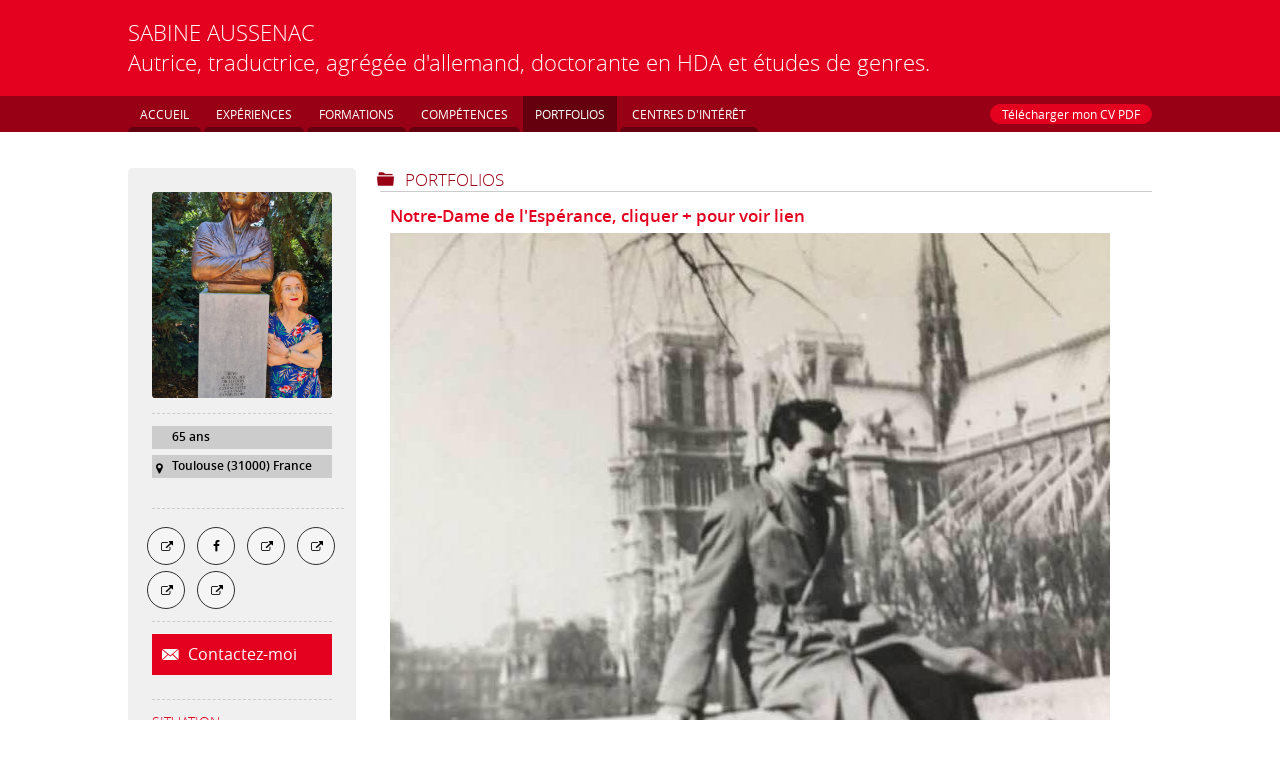

--- FILE ---
content_type: text/css
request_url: https://www.sabineaussenac.com/var/cache/css/cv/designs/classic/web/profile-left-top_col-60-40/E4001F.css?v=BC7wQEDM
body_size: 5269
content:
@charset "UTF-8";
/*----------------------------------------------------------------------
------------------------------------------------------------------------
------------------------ Open Sans ----------------------------------------
------------------------------------------------------------------------
----------------------------------------------------------------------*/
@font-face {
  font-family: "Open Sans";
  font-weight: 400;
  font-style: normal;
  src: url("/bundles/dyb/libs/fonts/opensans/opensans-regular-webfont.ttf") format("truetype");
}
@font-face {
  font-family: "Open Sans";
  font-weight: 700;
  font-style: normal;
  src: url("/bundles/dyb/libs/fonts/opensans/opensans-bold-webfont.ttf") format("truetype");
}
@font-face {
  font-family: "Open Sans";
  font-weight: 300;
  font-style: normal;
  src: url("/bundles/dyb/libs/fonts/opensans/opensans-light-webfont.ttf") format("truetype");
}
@font-face {
  font-family: "Open Sans";
  font-weight: 600;
  font-style: normal;
  src: url("/bundles/dyb/libs/fonts/opensans/opensans-semibold-webfont.ttf") format("truetype");
}
@font-face {
  font-family: "Open Sans";
  font-weight: normal;
  font-style: italic;
  src: url("/bundles/dyb/libs/fonts/opensans/opensans-italic-webfont.ttf") format("truetype");
}
@font-face {
  font-family: "Open Sans";
  font-weight: 600;
  font-style: italic;
  src: url("/bundles/dyb/libs/fonts/opensans/opensans-semibolditalic-webfont.ttf") format("truetype");
}
@font-face {
  font-family: "Open Sans";
  font-weight: 700;
  font-style: italic;
  src: url("/bundles/dyb/libs/fonts/opensans/opensans-bolditalic-webfont.ttf") format("truetype");
}
@font-face {
  font-family: "cv-icon-set-1";
  src: url("/bundles/dyb/libs/icons/cv-icon-set-1/cv-icon-set-1.eot?74573641");
  src: url("/bundles/dyb/libs/icons/cv-icon-set-1/cv-icon-set-1.eot?74573641#iefix") format("embedded-opentype"), url("/bundles/dyb/libs/icons/cv-icon-set-1/cv-icon-set-1.woff2?74573641") format("woff2"), url("/bundles/dyb/libs/icons/cv-icon-set-1/cv-icon-set-1.woff?74573641") format("woff"), url("/bundles/dyb/libs/icons/cv-icon-set-1/cv-icon-set-1.ttf?74573641") format("truetype"), url("/bundles/dyb/libs/icons/cv-icon-set-1/cv-icon-set-1.svg?74573641#cv-icon-set-1") format("svg");
  font-weight: normal;
  font-style: normal;
}
/* Chrome hack: SVG is rendered more smooth in Windozze. 100% magic, uncomment if you need it. */
/* Note, that will break hinting! In other OS-es font will be not as sharp as it could be */
/*
@media screen and (-webkit-min-device-pixel-ratio:0) {
  @font-face {
    font-family: 'cv-icon-set-1';
    src: url('../font/cv-icon-set-1.svg?74573641#cv-icon-set-1') format('svg');
  }
}
*/
.icon-experiences:before, .widget__title_experiences:before {
  font-family: "cv-icon-set-1";
  font-style: normal;
  font-weight: normal;
  speak: none;
  display: inline-block;
  text-decoration: inherit;
  width: 1em;
  margin-right: 0.2em;
  text-align: center;
  /* opacity: .8; */
  /* For safety - reset parent styles, that can break glyph codes*/
  font-variant: normal;
  text-transform: none;
  /* Animation center compensation - margins should be symmetric */
  /* remove if not needed */
  /* you can be more comfortable with increased icons size */
  /* font-size: 120%; */
  /* Font smoothing. That was taken from TWBS */
  -webkit-font-smoothing: antialiased;
  -moz-osx-font-smoothing: grayscale;
  /* Uncomment for 3D effect */
  /* text-shadow: 1px 1px 1px rgba(127, 127, 127, 0.3); */
}
.icon-interests:before, .widget__title_interests:before {
  font-family: "cv-icon-set-1";
  font-style: normal;
  font-weight: normal;
  speak: none;
  display: inline-block;
  text-decoration: inherit;
  width: 1em;
  margin-right: 0.2em;
  text-align: center;
  /* opacity: .8; */
  /* For safety - reset parent styles, that can break glyph codes*/
  font-variant: normal;
  text-transform: none;
  /* Animation center compensation - margins should be symmetric */
  /* remove if not needed */
  /* you can be more comfortable with increased icons size */
  /* font-size: 120%; */
  /* Font smoothing. That was taken from TWBS */
  -webkit-font-smoothing: antialiased;
  -moz-osx-font-smoothing: grayscale;
  /* Uncomment for 3D effect */
  /* text-shadow: 1px 1px 1px rgba(127, 127, 127, 0.3); */
}
.icon-skills:before, .widget__title_skills:before {
  font-family: "cv-icon-set-1";
  font-style: normal;
  font-weight: normal;
  speak: none;
  display: inline-block;
  text-decoration: inherit;
  width: 1em;
  margin-right: 0.2em;
  text-align: center;
  /* opacity: .8; */
  /* For safety - reset parent styles, that can break glyph codes*/
  font-variant: normal;
  text-transform: none;
  /* Animation center compensation - margins should be symmetric */
  /* remove if not needed */
  /* you can be more comfortable with increased icons size */
  /* font-size: 120%; */
  /* Font smoothing. That was taken from TWBS */
  -webkit-font-smoothing: antialiased;
  -moz-osx-font-smoothing: grayscale;
  /* Uncomment for 3D effect */
  /* text-shadow: 1px 1px 1px rgba(127, 127, 127, 0.3); */
}
.icon-portfolios:before, .widget__title_portfolios:before {
  font-family: "cv-icon-set-1";
  font-style: normal;
  font-weight: normal;
  speak: none;
  display: inline-block;
  text-decoration: inherit;
  width: 1em;
  margin-right: 0.2em;
  text-align: center;
  /* opacity: .8; */
  /* For safety - reset parent styles, that can break glyph codes*/
  font-variant: normal;
  text-transform: none;
  /* Animation center compensation - margins should be symmetric */
  /* remove if not needed */
  /* you can be more comfortable with increased icons size */
  /* font-size: 120%; */
  /* Font smoothing. That was taken from TWBS */
  -webkit-font-smoothing: antialiased;
  -moz-osx-font-smoothing: grayscale;
  /* Uncomment for 3D effect */
  /* text-shadow: 1px 1px 1px rgba(127, 127, 127, 0.3); */
}
.icon-educations:before, .widget__title_educations:before {
  font-family: "cv-icon-set-1";
  font-style: normal;
  font-weight: normal;
  speak: none;
  display: inline-block;
  text-decoration: inherit;
  width: 1em;
  margin-right: 0.2em;
  text-align: center;
  /* opacity: .8; */
  /* For safety - reset parent styles, that can break glyph codes*/
  font-variant: normal;
  text-transform: none;
  /* Animation center compensation - margins should be symmetric */
  /* remove if not needed */
  /* you can be more comfortable with increased icons size */
  /* font-size: 120%; */
  /* Font smoothing. That was taken from TWBS */
  -webkit-font-smoothing: antialiased;
  -moz-osx-font-smoothing: grayscale;
  /* Uncomment for 3D effect */
  /* text-shadow: 1px 1px 1px rgba(127, 127, 127, 0.3); */
}
.icon-presentation:before {
  font-family: "cv-icon-set-1";
  font-style: normal;
  font-weight: normal;
  speak: none;
  display: inline-block;
  text-decoration: inherit;
  width: 1em;
  margin-right: 0.2em;
  text-align: center;
  /* opacity: .8; */
  /* For safety - reset parent styles, that can break glyph codes*/
  font-variant: normal;
  text-transform: none;
  /* Animation center compensation - margins should be symmetric */
  /* remove if not needed */
  /* you can be more comfortable with increased icons size */
  /* font-size: 120%; */
  /* Font smoothing. That was taken from TWBS */
  -webkit-font-smoothing: antialiased;
  -moz-osx-font-smoothing: grayscale;
  /* Uncomment for 3D effect */
  /* text-shadow: 1px 1px 1px rgba(127, 127, 127, 0.3); */
}
.icon-events:before, .widget__title_events:before {
  font-family: "cv-icon-set-1";
  font-style: normal;
  font-weight: normal;
  speak: none;
  display: inline-block;
  text-decoration: inherit;
  width: 1em;
  margin-right: 0.2em;
  text-align: center;
  /* opacity: .8; */
  /* For safety - reset parent styles, that can break glyph codes*/
  font-variant: normal;
  text-transform: none;
  /* Animation center compensation - margins should be symmetric */
  /* remove if not needed */
  /* you can be more comfortable with increased icons size */
  /* font-size: 120%; */
  /* Font smoothing. That was taken from TWBS */
  -webkit-font-smoothing: antialiased;
  -moz-osx-font-smoothing: grayscale;
  /* Uncomment for 3D effect */
  /* text-shadow: 1px 1px 1px rgba(127, 127, 127, 0.3); */
}
.icon-certificates:before, .widget__title_certificates:before {
  font-family: "cv-icon-set-1";
  font-style: normal;
  font-weight: normal;
  speak: none;
  display: inline-block;
  text-decoration: inherit;
  width: 1em;
  margin-right: 0.2em;
  text-align: center;
  /* opacity: .8; */
  /* For safety - reset parent styles, that can break glyph codes*/
  font-variant: normal;
  text-transform: none;
  /* Animation center compensation - margins should be symmetric */
  /* remove if not needed */
  /* you can be more comfortable with increased icons size */
  /* font-size: 120%; */
  /* Font smoothing. That was taken from TWBS */
  -webkit-font-smoothing: antialiased;
  -moz-osx-font-smoothing: grayscale;
  /* Uncomment for 3D effect */
  /* text-shadow: 1px 1px 1px rgba(127, 127, 127, 0.3); */
}
.icon-synthesis:before {
  font-family: "cv-icon-set-1";
  font-style: normal;
  font-weight: normal;
  speak: none;
  display: inline-block;
  text-decoration: inherit;
  width: 1em;
  margin-right: 0.2em;
  text-align: center;
  /* opacity: .8; */
  /* For safety - reset parent styles, that can break glyph codes*/
  font-variant: normal;
  text-transform: none;
  /* Animation center compensation - margins should be symmetric */
  /* remove if not needed */
  /* you can be more comfortable with increased icons size */
  /* font-size: 120%; */
  /* Font smoothing. That was taken from TWBS */
  -webkit-font-smoothing: antialiased;
  -moz-osx-font-smoothing: grayscale;
  /* Uncomment for 3D effect */
  /* text-shadow: 1px 1px 1px rgba(127, 127, 127, 0.3); */
}
.icon-email:before, .contactsBox__openerLink:before {
  font-family: "cv-icon-set-1";
  font-style: normal;
  font-weight: normal;
  speak: none;
  display: inline-block;
  text-decoration: inherit;
  width: 1em;
  margin-right: 0.2em;
  text-align: center;
  /* opacity: .8; */
  /* For safety - reset parent styles, that can break glyph codes*/
  font-variant: normal;
  text-transform: none;
  /* Animation center compensation - margins should be symmetric */
  /* remove if not needed */
  /* you can be more comfortable with increased icons size */
  /* font-size: 120%; */
  /* Font smoothing. That was taken from TWBS */
  -webkit-font-smoothing: antialiased;
  -moz-osx-font-smoothing: grayscale;
  /* Uncomment for 3D effect */
  /* text-shadow: 1px 1px 1px rgba(127, 127, 127, 0.3); */
}
.icon-phone:before {
  font-family: "cv-icon-set-1";
  font-style: normal;
  font-weight: normal;
  speak: none;
  display: inline-block;
  text-decoration: inherit;
  width: 1em;
  margin-right: 0.2em;
  text-align: center;
  /* opacity: .8; */
  /* For safety - reset parent styles, that can break glyph codes*/
  font-variant: normal;
  text-transform: none;
  /* Animation center compensation - margins should be symmetric */
  /* remove if not needed */
  /* you can be more comfortable with increased icons size */
  /* font-size: 120%; */
  /* Font smoothing. That was taken from TWBS */
  -webkit-font-smoothing: antialiased;
  -moz-osx-font-smoothing: grayscale;
  /* Uncomment for 3D effect */
  /* text-shadow: 1px 1px 1px rgba(127, 127, 127, 0.3); */
}
.icon-mobile:before {
  font-family: "cv-icon-set-1";
  font-style: normal;
  font-weight: normal;
  speak: none;
  display: inline-block;
  text-decoration: inherit;
  width: 1em;
  margin-right: 0.2em;
  text-align: center;
  /* opacity: .8; */
  /* For safety - reset parent styles, that can break glyph codes*/
  font-variant: normal;
  text-transform: none;
  /* Animation center compensation - margins should be symmetric */
  /* remove if not needed */
  /* you can be more comfortable with increased icons size */
  /* font-size: 120%; */
  /* Font smoothing. That was taken from TWBS */
  -webkit-font-smoothing: antialiased;
  -moz-osx-font-smoothing: grayscale;
  /* Uncomment for 3D effect */
  /* text-shadow: 1px 1px 1px rgba(127, 127, 127, 0.3); */
}
.icon-skype:before {
  font-family: "cv-icon-set-1";
  font-style: normal;
  font-weight: normal;
  speak: none;
  display: inline-block;
  text-decoration: inherit;
  width: 1em;
  margin-right: 0.2em;
  text-align: center;
  /* opacity: .8; */
  /* For safety - reset parent styles, that can break glyph codes*/
  font-variant: normal;
  text-transform: none;
  /* Animation center compensation - margins should be symmetric */
  /* remove if not needed */
  /* you can be more comfortable with increased icons size */
  /* font-size: 120%; */
  /* Font smoothing. That was taken from TWBS */
  -webkit-font-smoothing: antialiased;
  -moz-osx-font-smoothing: grayscale;
  /* Uncomment for 3D effect */
  /* text-shadow: 1px 1px 1px rgba(127, 127, 127, 0.3); */
}
.icon-blog:before, .widgetLinks__item_blog .widgetLinks__item__icon:before, .widget__title_blog:before {
  font-family: "cv-icon-set-1";
  font-style: normal;
  font-weight: normal;
  speak: none;
  display: inline-block;
  text-decoration: inherit;
  width: 1em;
  margin-right: 0.2em;
  text-align: center;
  /* opacity: .8; */
  /* For safety - reset parent styles, that can break glyph codes*/
  font-variant: normal;
  text-transform: none;
  /* Animation center compensation - margins should be symmetric */
  /* remove if not needed */
  /* you can be more comfortable with increased icons size */
  /* font-size: 120%; */
  /* Font smoothing. That was taken from TWBS */
  -webkit-font-smoothing: antialiased;
  -moz-osx-font-smoothing: grayscale;
  /* Uncomment for 3D effect */
  /* text-shadow: 1px 1px 1px rgba(127, 127, 127, 0.3); */
}
.icon-flickr:before, .widgetLinks__item_flickr .widgetLinks__item__icon:before {
  font-family: "cv-icon-set-1";
  font-style: normal;
  font-weight: normal;
  speak: none;
  display: inline-block;
  text-decoration: inherit;
  width: 1em;
  margin-right: 0.2em;
  text-align: center;
  /* opacity: .8; */
  /* For safety - reset parent styles, that can break glyph codes*/
  font-variant: normal;
  text-transform: none;
  /* Animation center compensation - margins should be symmetric */
  /* remove if not needed */
  /* you can be more comfortable with increased icons size */
  /* font-size: 120%; */
  /* Font smoothing. That was taken from TWBS */
  -webkit-font-smoothing: antialiased;
  -moz-osx-font-smoothing: grayscale;
  /* Uncomment for 3D effect */
  /* text-shadow: 1px 1px 1px rgba(127, 127, 127, 0.3); */
}
.icon-delicious:before, .widgetLinks__item_delicious .widgetLinks__item__icon:before {
  font-family: "cv-icon-set-1";
  font-style: normal;
  font-weight: normal;
  speak: none;
  display: inline-block;
  text-decoration: inherit;
  width: 1em;
  margin-right: 0.2em;
  text-align: center;
  /* opacity: .8; */
  /* For safety - reset parent styles, that can break glyph codes*/
  font-variant: normal;
  text-transform: none;
  /* Animation center compensation - margins should be symmetric */
  /* remove if not needed */
  /* you can be more comfortable with increased icons size */
  /* font-size: 120%; */
  /* Font smoothing. That was taken from TWBS */
  -webkit-font-smoothing: antialiased;
  -moz-osx-font-smoothing: grayscale;
  /* Uncomment for 3D effect */
  /* text-shadow: 1px 1px 1px rgba(127, 127, 127, 0.3); */
}
.icon-netvibes:before, .widgetLinks__item_netvibes .widgetLinks__item__icon:before {
  font-family: "cv-icon-set-1";
  font-style: normal;
  font-weight: normal;
  speak: none;
  display: inline-block;
  text-decoration: inherit;
  width: 1em;
  margin-right: 0.2em;
  text-align: center;
  /* opacity: .8; */
  /* For safety - reset parent styles, that can break glyph codes*/
  font-variant: normal;
  text-transform: none;
  /* Animation center compensation - margins should be symmetric */
  /* remove if not needed */
  /* you can be more comfortable with increased icons size */
  /* font-size: 120%; */
  /* Font smoothing. That was taken from TWBS */
  -webkit-font-smoothing: antialiased;
  -moz-osx-font-smoothing: grayscale;
  /* Uncomment for 3D effect */
  /* text-shadow: 1px 1px 1px rgba(127, 127, 127, 0.3); */
}
.icon-plaxo:before, .widgetLinks__item_plaxo .widgetLinks__item__icon:before {
  font-family: "cv-icon-set-1";
  font-style: normal;
  font-weight: normal;
  speak: none;
  display: inline-block;
  text-decoration: inherit;
  width: 1em;
  margin-right: 0.2em;
  text-align: center;
  /* opacity: .8; */
  /* For safety - reset parent styles, that can break glyph codes*/
  font-variant: normal;
  text-transform: none;
  /* Animation center compensation - margins should be symmetric */
  /* remove if not needed */
  /* you can be more comfortable with increased icons size */
  /* font-size: 120%; */
  /* Font smoothing. That was taken from TWBS */
  -webkit-font-smoothing: antialiased;
  -moz-osx-font-smoothing: grayscale;
  /* Uncomment for 3D effect */
  /* text-shadow: 1px 1px 1px rgba(127, 127, 127, 0.3); */
}
.icon-link-ext:before, .widgetLinks__item_other .widgetLinks__item__icon:before {
  font-family: "cv-icon-set-1";
  font-style: normal;
  font-weight: normal;
  speak: none;
  display: inline-block;
  text-decoration: inherit;
  width: 1em;
  margin-right: 0.2em;
  text-align: center;
  /* opacity: .8; */
  /* For safety - reset parent styles, that can break glyph codes*/
  font-variant: normal;
  text-transform: none;
  /* Animation center compensation - margins should be symmetric */
  /* remove if not needed */
  /* you can be more comfortable with increased icons size */
  /* font-size: 120%; */
  /* Font smoothing. That was taken from TWBS */
  -webkit-font-smoothing: antialiased;
  -moz-osx-font-smoothing: grayscale;
  /* Uncomment for 3D effect */
  /* text-shadow: 1px 1px 1px rgba(127, 127, 127, 0.3); */
}
.icon-facebook:before, .widgetLinks__item_facebook .widgetLinks__item__icon:before, .shareItem_facebook:before {
  font-family: "cv-icon-set-1";
  font-style: normal;
  font-weight: normal;
  speak: none;
  display: inline-block;
  text-decoration: inherit;
  width: 1em;
  margin-right: 0.2em;
  text-align: center;
  /* opacity: .8; */
  /* For safety - reset parent styles, that can break glyph codes*/
  font-variant: normal;
  text-transform: none;
  /* Animation center compensation - margins should be symmetric */
  /* remove if not needed */
  /* you can be more comfortable with increased icons size */
  /* font-size: 120%; */
  /* Font smoothing. That was taken from TWBS */
  -webkit-font-smoothing: antialiased;
  -moz-osx-font-smoothing: grayscale;
  /* Uncomment for 3D effect */
  /* text-shadow: 1px 1px 1px rgba(127, 127, 127, 0.3); */
}
.icon-google_plus:before, .widgetLinks__item_google_plus .widgetLinks__item__icon:before {
  font-family: "cv-icon-set-1";
  font-style: normal;
  font-weight: normal;
  speak: none;
  display: inline-block;
  text-decoration: inherit;
  width: 1em;
  margin-right: 0.2em;
  text-align: center;
  /* opacity: .8; */
  /* For safety - reset parent styles, that can break glyph codes*/
  font-variant: normal;
  text-transform: none;
  /* Animation center compensation - margins should be symmetric */
  /* remove if not needed */
  /* you can be more comfortable with increased icons size */
  /* font-size: 120%; */
  /* Font smoothing. That was taken from TWBS */
  -webkit-font-smoothing: antialiased;
  -moz-osx-font-smoothing: grayscale;
  /* Uncomment for 3D effect */
  /* text-shadow: 1px 1px 1px rgba(127, 127, 127, 0.3); */
}
.icon-linkedin:before, .widgetLinks__item_linkedin .widgetLinks__item__icon:before, .shareItem_linkedin:before {
  font-family: "cv-icon-set-1";
  font-style: normal;
  font-weight: normal;
  speak: none;
  display: inline-block;
  text-decoration: inherit;
  width: 1em;
  margin-right: 0.2em;
  text-align: center;
  /* opacity: .8; */
  /* For safety - reset parent styles, that can break glyph codes*/
  font-variant: normal;
  text-transform: none;
  /* Animation center compensation - margins should be symmetric */
  /* remove if not needed */
  /* you can be more comfortable with increased icons size */
  /* font-size: 120%; */
  /* Font smoothing. That was taken from TWBS */
  -webkit-font-smoothing: antialiased;
  -moz-osx-font-smoothing: grayscale;
  /* Uncomment for 3D effect */
  /* text-shadow: 1px 1px 1px rgba(127, 127, 127, 0.3); */
}
.icon-github:before, .widgetLinks__item_github .widgetLinks__item__icon:before {
  font-family: "cv-icon-set-1";
  font-style: normal;
  font-weight: normal;
  speak: none;
  display: inline-block;
  text-decoration: inherit;
  width: 1em;
  margin-right: 0.2em;
  text-align: center;
  /* opacity: .8; */
  /* For safety - reset parent styles, that can break glyph codes*/
  font-variant: normal;
  text-transform: none;
  /* Animation center compensation - margins should be symmetric */
  /* remove if not needed */
  /* you can be more comfortable with increased icons size */
  /* font-size: 120%; */
  /* Font smoothing. That was taken from TWBS */
  -webkit-font-smoothing: antialiased;
  -moz-osx-font-smoothing: grayscale;
  /* Uncomment for 3D effect */
  /* text-shadow: 1px 1px 1px rgba(127, 127, 127, 0.3); */
}
.icon-xing:before, .widgetLinks__item_xing .widgetLinks__item__icon:before {
  font-family: "cv-icon-set-1";
  font-style: normal;
  font-weight: normal;
  speak: none;
  display: inline-block;
  text-decoration: inherit;
  width: 1em;
  margin-right: 0.2em;
  text-align: center;
  /* opacity: .8; */
  /* For safety - reset parent styles, that can break glyph codes*/
  font-variant: normal;
  text-transform: none;
  /* Animation center compensation - margins should be symmetric */
  /* remove if not needed */
  /* you can be more comfortable with increased icons size */
  /* font-size: 120%; */
  /* Font smoothing. That was taken from TWBS */
  -webkit-font-smoothing: antialiased;
  -moz-osx-font-smoothing: grayscale;
  /* Uncomment for 3D effect */
  /* text-shadow: 1px 1px 1px rgba(127, 127, 127, 0.3); */
}
.icon-instagram:before, .widgetLinks__item_instagram .widgetLinks__item__icon:before {
  font-family: "cv-icon-set-1";
  font-style: normal;
  font-weight: normal;
  speak: none;
  display: inline-block;
  text-decoration: inherit;
  width: 1em;
  margin-right: 0.2em;
  text-align: center;
  /* opacity: .8; */
  /* For safety - reset parent styles, that can break glyph codes*/
  font-variant: normal;
  text-transform: none;
  /* Animation center compensation - margins should be symmetric */
  /* remove if not needed */
  /* you can be more comfortable with increased icons size */
  /* font-size: 120%; */
  /* Font smoothing. That was taken from TWBS */
  -webkit-font-smoothing: antialiased;
  -moz-osx-font-smoothing: grayscale;
  /* Uncomment for 3D effect */
  /* text-shadow: 1px 1px 1px rgba(127, 127, 127, 0.3); */
}
.icon-tumblr:before, .widgetLinks__item_tumblr .widgetLinks__item__icon:before {
  font-family: "cv-icon-set-1";
  font-style: normal;
  font-weight: normal;
  speak: none;
  display: inline-block;
  text-decoration: inherit;
  width: 1em;
  margin-right: 0.2em;
  text-align: center;
  /* opacity: .8; */
  /* For safety - reset parent styles, that can break glyph codes*/
  font-variant: normal;
  text-transform: none;
  /* Animation center compensation - margins should be symmetric */
  /* remove if not needed */
  /* you can be more comfortable with increased icons size */
  /* font-size: 120%; */
  /* Font smoothing. That was taken from TWBS */
  -webkit-font-smoothing: antialiased;
  -moz-osx-font-smoothing: grayscale;
  /* Uncomment for 3D effect */
  /* text-shadow: 1px 1px 1px rgba(127, 127, 127, 0.3); */
}
.icon-dribbble:before, .widgetLinks__item_dribbble .widgetLinks__item__icon:before {
  font-family: "cv-icon-set-1";
  font-style: normal;
  font-weight: normal;
  speak: none;
  display: inline-block;
  text-decoration: inherit;
  width: 1em;
  margin-right: 0.2em;
  text-align: center;
  /* opacity: .8; */
  /* For safety - reset parent styles, that can break glyph codes*/
  font-variant: normal;
  text-transform: none;
  /* Animation center compensation - margins should be symmetric */
  /* remove if not needed */
  /* you can be more comfortable with increased icons size */
  /* font-size: 120%; */
  /* Font smoothing. That was taken from TWBS */
  -webkit-font-smoothing: antialiased;
  -moz-osx-font-smoothing: grayscale;
  /* Uncomment for 3D effect */
  /* text-shadow: 1px 1px 1px rgba(127, 127, 127, 0.3); */
}
.icon-pinterest:before, .widgetLinks__item_pinterest .widgetLinks__item__icon:before {
  font-family: "cv-icon-set-1";
  font-style: normal;
  font-weight: normal;
  speak: none;
  display: inline-block;
  text-decoration: inherit;
  width: 1em;
  margin-right: 0.2em;
  text-align: center;
  /* opacity: .8; */
  /* For safety - reset parent styles, that can break glyph codes*/
  font-variant: normal;
  text-transform: none;
  /* Animation center compensation - margins should be symmetric */
  /* remove if not needed */
  /* you can be more comfortable with increased icons size */
  /* font-size: 120%; */
  /* Font smoothing. That was taken from TWBS */
  -webkit-font-smoothing: antialiased;
  -moz-osx-font-smoothing: grayscale;
  /* Uncomment for 3D effect */
  /* text-shadow: 1px 1px 1px rgba(127, 127, 127, 0.3); */
}
.icon-viadeo:before, .widgetLinks__item_viadeo .widgetLinks__item__icon:before, .shareItem_viadeo:before {
  font-family: "cv-icon-set-1";
  font-style: normal;
  font-weight: normal;
  speak: none;
  display: inline-block;
  text-decoration: inherit;
  width: 1em;
  margin-right: 0.2em;
  text-align: center;
  /* opacity: .8; */
  /* For safety - reset parent styles, that can break glyph codes*/
  font-variant: normal;
  text-transform: none;
  /* Animation center compensation - margins should be symmetric */
  /* remove if not needed */
  /* you can be more comfortable with increased icons size */
  /* font-size: 120%; */
  /* Font smoothing. That was taken from TWBS */
  -webkit-font-smoothing: antialiased;
  -moz-osx-font-smoothing: grayscale;
  /* Uncomment for 3D effect */
  /* text-shadow: 1px 1px 1px rgba(127, 127, 127, 0.3); */
}
.icon-dot:before {
  font-family: "cv-icon-set-1";
  font-style: normal;
  font-weight: normal;
  speak: none;
  display: inline-block;
  text-decoration: inherit;
  width: 1em;
  margin-right: 0.2em;
  text-align: center;
  /* opacity: .8; */
  /* For safety - reset parent styles, that can break glyph codes*/
  font-variant: normal;
  text-transform: none;
  /* Animation center compensation - margins should be symmetric */
  /* remove if not needed */
  /* you can be more comfortable with increased icons size */
  /* font-size: 120%; */
  /* Font smoothing. That was taken from TWBS */
  -webkit-font-smoothing: antialiased;
  -moz-osx-font-smoothing: grayscale;
  /* Uncomment for 3D effect */
  /* text-shadow: 1px 1px 1px rgba(127, 127, 127, 0.3); */
}
.icon-file:before, .portfolioDownloadDoc:before {
  font-family: "cv-icon-set-1";
  font-style: normal;
  font-weight: normal;
  speak: none;
  display: inline-block;
  text-decoration: inherit;
  width: 1em;
  margin-right: 0.2em;
  text-align: center;
  /* opacity: .8; */
  /* For safety - reset parent styles, that can break glyph codes*/
  font-variant: normal;
  text-transform: none;
  /* Animation center compensation - margins should be symmetric */
  /* remove if not needed */
  /* you can be more comfortable with increased icons size */
  /* font-size: 120%; */
  /* Font smoothing. That was taken from TWBS */
  -webkit-font-smoothing: antialiased;
  -moz-osx-font-smoothing: grayscale;
  /* Uncomment for 3D effect */
  /* text-shadow: 1px 1px 1px rgba(127, 127, 127, 0.3); */
}
.icon-location:before, .widgetUserInfo__item_location:before {
  font-family: "cv-icon-set-1";
  font-style: normal;
  font-weight: normal;
  speak: none;
  display: inline-block;
  text-decoration: inherit;
  width: 1em;
  margin-right: 0.2em;
  text-align: center;
  /* opacity: .8; */
  /* For safety - reset parent styles, that can break glyph codes*/
  font-variant: normal;
  text-transform: none;
  /* Animation center compensation - margins should be symmetric */
  /* remove if not needed */
  /* you can be more comfortable with increased icons size */
  /* font-size: 120%; */
  /* Font smoothing. That was taken from TWBS */
  -webkit-font-smoothing: antialiased;
  -moz-osx-font-smoothing: grayscale;
  /* Uncomment for 3D effect */
  /* text-shadow: 1px 1px 1px rgba(127, 127, 127, 0.3); */
}
.icon-info:before, .skillDetail:before {
  font-family: "cv-icon-set-1";
  font-style: normal;
  font-weight: normal;
  speak: none;
  display: inline-block;
  text-decoration: inherit;
  width: 1em;
  margin-right: 0.2em;
  text-align: center;
  /* opacity: .8; */
  /* For safety - reset parent styles, that can break glyph codes*/
  font-variant: normal;
  text-transform: none;
  /* Animation center compensation - margins should be symmetric */
  /* remove if not needed */
  /* you can be more comfortable with increased icons size */
  /* font-size: 120%; */
  /* Font smoothing. That was taken from TWBS */
  -webkit-font-smoothing: antialiased;
  -moz-osx-font-smoothing: grayscale;
  /* Uncomment for 3D effect */
  /* text-shadow: 1px 1px 1px rgba(127, 127, 127, 0.3); */
}
.icon-car:before {
  font-family: "cv-icon-set-1";
  font-style: normal;
  font-weight: normal;
  speak: none;
  display: inline-block;
  text-decoration: inherit;
  width: 1em;
  margin-right: 0.2em;
  text-align: center;
  /* opacity: .8; */
  /* For safety - reset parent styles, that can break glyph codes*/
  font-variant: normal;
  text-transform: none;
  /* Animation center compensation - margins should be symmetric */
  /* remove if not needed */
  /* you can be more comfortable with increased icons size */
  /* font-size: 120%; */
  /* Font smoothing. That was taken from TWBS */
  -webkit-font-smoothing: antialiased;
  -moz-osx-font-smoothing: grayscale;
  /* Uncomment for 3D effect */
  /* text-shadow: 1px 1px 1px rgba(127, 127, 127, 0.3); */
}
.icon-calendar:before {
  font-family: "cv-icon-set-1";
  font-style: normal;
  font-weight: normal;
  speak: none;
  display: inline-block;
  text-decoration: inherit;
  width: 1em;
  margin-right: 0.2em;
  text-align: center;
  /* opacity: .8; */
  /* For safety - reset parent styles, that can break glyph codes*/
  font-variant: normal;
  text-transform: none;
  /* Animation center compensation - margins should be symmetric */
  /* remove if not needed */
  /* you can be more comfortable with increased icons size */
  /* font-size: 120%; */
  /* Font smoothing. That was taken from TWBS */
  -webkit-font-smoothing: antialiased;
  -moz-osx-font-smoothing: grayscale;
  /* Uncomment for 3D effect */
  /* text-shadow: 1px 1px 1px rgba(127, 127, 127, 0.3); */
}
.icon-circle:before, .widgetProfessionalPosition__availability:before {
  font-family: "cv-icon-set-1";
  font-style: normal;
  font-weight: normal;
  speak: none;
  display: inline-block;
  text-decoration: inherit;
  width: 1em;
  margin-right: 0.2em;
  text-align: center;
  /* opacity: .8; */
  /* For safety - reset parent styles, that can break glyph codes*/
  font-variant: normal;
  text-transform: none;
  /* Animation center compensation - margins should be symmetric */
  /* remove if not needed */
  /* you can be more comfortable with increased icons size */
  /* font-size: 120%; */
  /* Font smoothing. That was taken from TWBS */
  -webkit-font-smoothing: antialiased;
  -moz-osx-font-smoothing: grayscale;
  /* Uncomment for 3D effect */
  /* text-shadow: 1px 1px 1px rgba(127, 127, 127, 0.3); */
}
.icon-flag:before, .widgetProfessionalPosition__status:before {
  font-family: "cv-icon-set-1";
  font-style: normal;
  font-weight: normal;
  speak: none;
  display: inline-block;
  text-decoration: inherit;
  width: 1em;
  margin-right: 0.2em;
  text-align: center;
  /* opacity: .8; */
  /* For safety - reset parent styles, that can break glyph codes*/
  font-variant: normal;
  text-transform: none;
  /* Animation center compensation - margins should be symmetric */
  /* remove if not needed */
  /* you can be more comfortable with increased icons size */
  /* font-size: 120%; */
  /* Font smoothing. That was taken from TWBS */
  -webkit-font-smoothing: antialiased;
  -moz-osx-font-smoothing: grayscale;
  /* Uncomment for 3D effect */
  /* text-shadow: 1px 1px 1px rgba(127, 127, 127, 0.3); */
}
.icon-loading:before {
  font-family: "cv-icon-set-1";
  font-style: normal;
  font-weight: normal;
  speak: none;
  display: inline-block;
  text-decoration: inherit;
  width: 1em;
  margin-right: 0.2em;
  text-align: center;
  /* opacity: .8; */
  /* For safety - reset parent styles, that can break glyph codes*/
  font-variant: normal;
  text-transform: none;
  /* Animation center compensation - margins should be symmetric */
  /* remove if not needed */
  /* you can be more comfortable with increased icons size */
  /* font-size: 120%; */
  /* Font smoothing. That was taken from TWBS */
  -webkit-font-smoothing: antialiased;
  -moz-osx-font-smoothing: grayscale;
  /* Uncomment for 3D effect */
  /* text-shadow: 1px 1px 1px rgba(127, 127, 127, 0.3); */
}
.icon-download:before, .downloadlink:before {
  font-family: "cv-icon-set-1";
  font-style: normal;
  font-weight: normal;
  speak: none;
  display: inline-block;
  text-decoration: inherit;
  width: 1em;
  margin-right: 0.2em;
  text-align: center;
  /* opacity: .8; */
  /* For safety - reset parent styles, that can break glyph codes*/
  font-variant: normal;
  text-transform: none;
  /* Animation center compensation - margins should be symmetric */
  /* remove if not needed */
  /* you can be more comfortable with increased icons size */
  /* font-size: 120%; */
  /* Font smoothing. That was taken from TWBS */
  -webkit-font-smoothing: antialiased;
  -moz-osx-font-smoothing: grayscale;
  /* Uncomment for 3D effect */
  /* text-shadow: 1px 1px 1px rgba(127, 127, 127, 0.3); */
}
.icon-meetup:before {
  font-family: "cv-icon-set-1";
  font-style: normal;
  font-weight: normal;
  speak: none;
  display: inline-block;
  text-decoration: inherit;
  width: 1em;
  margin-right: 0.2em;
  text-align: center;
  /* opacity: .8; */
  /* For safety - reset parent styles, that can break glyph codes*/
  font-variant: normal;
  text-transform: none;
  /* Animation center compensation - margins should be symmetric */
  /* remove if not needed */
  /* you can be more comfortable with increased icons size */
  /* font-size: 120%; */
  /* Font smoothing. That was taken from TWBS */
  -webkit-font-smoothing: antialiased;
  -moz-osx-font-smoothing: grayscale;
  /* Uncomment for 3D effect */
  /* text-shadow: 1px 1px 1px rgba(127, 127, 127, 0.3); */
}
.icon-youtube:before, .widgetLinks__item_youtube .widgetLinks__item__icon:before {
  font-family: "cv-icon-set-1";
  font-style: normal;
  font-weight: normal;
  speak: none;
  display: inline-block;
  text-decoration: inherit;
  width: 1em;
  margin-right: 0.2em;
  text-align: center;
  /* opacity: .8; */
  /* For safety - reset parent styles, that can break glyph codes*/
  font-variant: normal;
  text-transform: none;
  /* Animation center compensation - margins should be symmetric */
  /* remove if not needed */
  /* you can be more comfortable with increased icons size */
  /* font-size: 120%; */
  /* Font smoothing. That was taken from TWBS */
  -webkit-font-smoothing: antialiased;
  -moz-osx-font-smoothing: grayscale;
  /* Uncomment for 3D effect */
  /* text-shadow: 1px 1px 1px rgba(127, 127, 127, 0.3); */
}
.icon-company:before {
  font-family: "cv-icon-set-1";
  font-style: normal;
  font-weight: normal;
  speak: none;
  display: inline-block;
  text-decoration: inherit;
  width: 1em;
  margin-right: 0.2em;
  text-align: center;
  /* opacity: .8; */
  /* For safety - reset parent styles, that can break glyph codes*/
  font-variant: normal;
  text-transform: none;
  /* Animation center compensation - margins should be symmetric */
  /* remove if not needed */
  /* you can be more comfortable with increased icons size */
  /* font-size: 120%; */
  /* Font smoothing. That was taken from TWBS */
  -webkit-font-smoothing: antialiased;
  -moz-osx-font-smoothing: grayscale;
  /* Uncomment for 3D effect */
  /* text-shadow: 1px 1px 1px rgba(127, 127, 127, 0.3); */
}
.icon-personn:before {
  font-family: "cv-icon-set-1";
  font-style: normal;
  font-weight: normal;
  speak: none;
  display: inline-block;
  text-decoration: inherit;
  width: 1em;
  margin-right: 0.2em;
  text-align: center;
  /* opacity: .8; */
  /* For safety - reset parent styles, that can break glyph codes*/
  font-variant: normal;
  text-transform: none;
  /* Animation center compensation - margins should be symmetric */
  /* remove if not needed */
  /* you can be more comfortable with increased icons size */
  /* font-size: 120%; */
  /* Font smoothing. That was taken from TWBS */
  -webkit-font-smoothing: antialiased;
  -moz-osx-font-smoothing: grayscale;
  /* Uncomment for 3D effect */
  /* text-shadow: 1px 1px 1px rgba(127, 127, 127, 0.3); */
}
.icon-wrench:before {
  font-family: "cv-icon-set-1";
  font-style: normal;
  font-weight: normal;
  speak: none;
  display: inline-block;
  text-decoration: inherit;
  width: 1em;
  margin-right: 0.2em;
  text-align: center;
  /* opacity: .8; */
  /* For safety - reset parent styles, that can break glyph codes*/
  font-variant: normal;
  text-transform: none;
  /* Animation center compensation - margins should be symmetric */
  /* remove if not needed */
  /* you can be more comfortable with increased icons size */
  /* font-size: 120%; */
  /* Font smoothing. That was taken from TWBS */
  -webkit-font-smoothing: antialiased;
  -moz-osx-font-smoothing: grayscale;
  /* Uncomment for 3D effect */
  /* text-shadow: 1px 1px 1px rgba(127, 127, 127, 0.3); */
}
.icon-home:before {
  font-family: "cv-icon-set-1";
  font-style: normal;
  font-weight: normal;
  speak: none;
  display: inline-block;
  text-decoration: inherit;
  width: 1em;
  margin-right: 0.2em;
  text-align: center;
  /* opacity: .8; */
  /* For safety - reset parent styles, that can break glyph codes*/
  font-variant: normal;
  text-transform: none;
  /* Animation center compensation - margins should be symmetric */
  /* remove if not needed */
  /* you can be more comfortable with increased icons size */
  /* font-size: 120%; */
  /* Font smoothing. That was taken from TWBS */
  -webkit-font-smoothing: antialiased;
  -moz-osx-font-smoothing: grayscale;
  /* Uncomment for 3D effect */
  /* text-shadow: 1px 1px 1px rgba(127, 127, 127, 0.3); */
}
.icon-network:before {
  font-family: "cv-icon-set-1";
  font-style: normal;
  font-weight: normal;
  speak: none;
  display: inline-block;
  text-decoration: inherit;
  width: 1em;
  margin-right: 0.2em;
  text-align: center;
  /* opacity: .8; */
  /* For safety - reset parent styles, that can break glyph codes*/
  font-variant: normal;
  text-transform: none;
  /* Animation center compensation - margins should be symmetric */
  /* remove if not needed */
  /* you can be more comfortable with increased icons size */
  /* font-size: 120%; */
  /* Font smoothing. That was taken from TWBS */
  -webkit-font-smoothing: antialiased;
  -moz-osx-font-smoothing: grayscale;
  /* Uncomment for 3D effect */
  /* text-shadow: 1px 1px 1px rgba(127, 127, 127, 0.3); */
}
.icon-languageSkills:before, .widget__title_languageSkills:before {
  font-family: "cv-icon-set-1";
  font-style: normal;
  font-weight: normal;
  speak: none;
  display: inline-block;
  text-decoration: inherit;
  width: 1em;
  margin-right: 0.2em;
  text-align: center;
  /* opacity: .8; */
  /* For safety - reset parent styles, that can break glyph codes*/
  font-variant: normal;
  text-transform: none;
  /* Animation center compensation - margins should be symmetric */
  /* remove if not needed */
  /* you can be more comfortable with increased icons size */
  /* font-size: 120%; */
  /* Font smoothing. That was taken from TWBS */
  -webkit-font-smoothing: antialiased;
  -moz-osx-font-smoothing: grayscale;
  /* Uncomment for 3D effect */
  /* text-shadow: 1px 1px 1px rgba(127, 127, 127, 0.3); */
}
.icon-birthday:before {
  font-family: "cv-icon-set-1";
  font-style: normal;
  font-weight: normal;
  speak: none;
  display: inline-block;
  text-decoration: inherit;
  width: 1em;
  margin-right: 0.2em;
  text-align: center;
  /* opacity: .8; */
  /* For safety - reset parent styles, that can break glyph codes*/
  font-variant: normal;
  text-transform: none;
  /* Animation center compensation - margins should be symmetric */
  /* remove if not needed */
  /* you can be more comfortable with increased icons size */
  /* font-size: 120%; */
  /* Font smoothing. That was taken from TWBS */
  -webkit-font-smoothing: antialiased;
  -moz-osx-font-smoothing: grayscale;
  /* Uncomment for 3D effect */
  /* text-shadow: 1px 1px 1px rgba(127, 127, 127, 0.3); */
}
.icon-drive:before {
  font-family: "cv-icon-set-1";
  font-style: normal;
  font-weight: normal;
  speak: none;
  display: inline-block;
  text-decoration: inherit;
  width: 1em;
  margin-right: 0.2em;
  text-align: center;
  /* opacity: .8; */
  /* For safety - reset parent styles, that can break glyph codes*/
  font-variant: normal;
  text-transform: none;
  /* Animation center compensation - margins should be symmetric */
  /* remove if not needed */
  /* you can be more comfortable with increased icons size */
  /* font-size: 120%; */
  /* Font smoothing. That was taken from TWBS */
  -webkit-font-smoothing: antialiased;
  -moz-osx-font-smoothing: grayscale;
  /* Uncomment for 3D effect */
  /* text-shadow: 1px 1px 1px rgba(127, 127, 127, 0.3); */
}
.icon-experiences:before, .widget__title_experiences:before {
  content: "";
}
/* '' */
.icon-interests:before, .widget__title_interests:before {
  content: "";
}
/* '' */
.icon-skills:before, .widget__title_skills:before {
  content: "";
}
/* '' */
.icon-portfolios:before, .widget__title_portfolios:before {
  content: "";
}
/* '' */
.icon-educations:before, .widget__title_educations:before {
  content: "";
}
/* '' */
.icon-events:before, .widget__title_events:before {
  content: " ";
  -webkit-mask-image: url(/bundles/dyb/libs/icons/new-icons/eventTitle.svg);
  mask-image: url(/bundles/dyb/libs/icons/new-icons/eventTitle.svg);
  -webkit-mask-repeat: no-repeat;
  mask-repeat: no-repeat;
  width: 1em;
  height: 1.382em;
  display: inline-block;
}
.icon-presentation:before {
  content: "";
}
/* '' */
.icon-certificates:before, .widget__title_certificates:before {
  content: " ";
  -webkit-mask-image: url(/bundles/dyb/libs/icons/new-icons/certificateTitle.svg);
  mask-image: url(/bundles/dyb/libs/icons/new-icons/certificateTitle.svg);
  -webkit-mask-repeat: no-repeat;
  mask-repeat: no-repeat;
  width: 1em;
  height: 1.382em;
}
.icon-languageSkills:before, .widget__title_languageSkills:before {
  content: " ";
  -webkit-mask-image: url(/bundles/dyb/libs/icons/new-icons/languagesSkills.svg);
  mask-image: url(/bundles/dyb/libs/icons/new-icons/languagesSkills.svg);
  -webkit-mask-repeat: no-repeat;
  mask-repeat: no-repeat;
  width: 1em;
  height: 1.382em;
}
.icon-twitter:before, .shareItem_twitter:before {
  content: "";
  -webkit-mask-image: url(/bundles/dyb/libs/icons/new-icons/logo-twitter.svg);
  mask-image: url(/bundles/dyb/libs/icons/new-icons/logo-twitter.svg);
  mask-repeat: no-repeat;
  width: 1em;
  height: 1.4em;
  display: inline-block;
  vertical-align: middle;
  background: black;
}
.icon-birthday:before {
  content: "";
  -webkit-mask-image: url(/bundles/dyb/libs/icons/new-icons/birthday.svg);
  mask-image: url(/bundles/dyb/libs/icons/new-icons/birthday.svg);
  mask-repeat: no-repeat;
  width: 1em;
  height: 1em;
  display: inline-block;
  vertical-align: middle;
  background: black;
}
.icon-drive:before {
  content: "";
  -webkit-mask-image: url(/bundles/dyb/libs/icons/new-icons/drive.svg);
  mask-image: url(/bundles/dyb/libs/icons/new-icons/drive.svg);
  mask-repeat: no-repeat;
  width: 1em;
  height: 1em;
  display: inline-block;
  vertical-align: middle;
  background: black;
}
.icon-email:before, .contactsBox__openerLink:before {
  content: "";
}
/* '' */
.icon-phone:before {
  content: "";
}
/* '' */
.icon-mobile:before {
  content: "";
}
/* '' */
.icon-skype:before {
  content: "";
}
/* '' */
.icon-blog:before, .widgetLinks__item_blog .widgetLinks__item__icon:before, .widget__title_blog:before {
  content: "";
}
/* '' */
.icon-flickr:before, .widgetLinks__item_flickr .widgetLinks__item__icon:before {
  content: "";
}
/* '' */
.icon-delicious:before, .widgetLinks__item_delicious .widgetLinks__item__icon:before {
  content: "";
}
/* '' */
.icon-netvibes:before, .widgetLinks__item_netvibes .widgetLinks__item__icon:before {
  content: "";
}
/* '' */
.icon-plaxo:before, .widgetLinks__item_plaxo .widgetLinks__item__icon:before {
  content: "";
}
/* '' */
.icon-link-ext:before, .widgetLinks__item_other .widgetLinks__item__icon:before {
  content: "";
}
/* '' */
.icon-facebook:before, .widgetLinks__item_facebook .widgetLinks__item__icon:before, .shareItem_facebook:before {
  content: "";
}
/* '' */
.icon-google_plus:before, .widgetLinks__item_google_plus .widgetLinks__item__icon:before {
  content: "";
}
/* '' */
.icon-linkedin:before, .widgetLinks__item_linkedin .widgetLinks__item__icon:before, .shareItem_linkedin:before {
  content: "";
}
/* '' */
.icon-github:before, .widgetLinks__item_github .widgetLinks__item__icon:before {
  content: "";
}
/* '' */
.icon-xing:before, .widgetLinks__item_xing .widgetLinks__item__icon:before {
  content: "";
}
/* '' */
.icon-instagram:before, .widgetLinks__item_instagram .widgetLinks__item__icon:before {
  content: "";
}
/* '' */
.icon-tumblr:before, .widgetLinks__item_tumblr .widgetLinks__item__icon:before {
  content: "";
}
/* '' */
.icon-dribbble:before, .widgetLinks__item_dribbble .widgetLinks__item__icon:before {
  content: "";
}
/* '' */
.icon-pinterest:before, .widgetLinks__item_pinterest .widgetLinks__item__icon:before {
  content: "";
}
/* '' */
.icon-viadeo:before, .widgetLinks__item_viadeo .widgetLinks__item__icon:before, .shareItem_viadeo:before {
  content: "";
}
/* '' */
.icon-dot:before {
  content: "";
}
/* '' */
.icon-file:before, .portfolioDownloadDoc:before {
  content: "";
}
/* '' */
.icon-location:before, .widgetUserInfo__item_location:before {
  content: "";
}
/* '' */
.icon-info:before, .skillDetail:before {
  content: "";
}
/* '' */
.icon-car:before {
  content: "";
}
/* '' */
.icon-calendar:before {
  content: "";
}
/* '' */
.icon-circle:before, .widgetProfessionalPosition__availability:before {
  content: "";
}
/* '' */
.icon-flag:before, .widgetProfessionalPosition__status:before {
  content: "";
}
/* '' */
.icon-loading:before {
  content: "";
}
/* '' */
.icon-download:before, .downloadlink:before {
  content: "";
}
/* '' */
.icon-meetup:before {
  content: "";
}
/* '' */
.icon-youtube:before, .widgetLinks__item_youtube .widgetLinks__item__icon:before {
  content: "";
}
/* '' */
.icon-company:before {
  content: "";
}
/* '' */
.icon-personn:before {
  content: "";
}
/* '' */
.icon-wrench:before {
  content: "";
}
/* '' */
.icon-synthesis:before {
  content: "";
}
/* '' */
.icon-home:before {
  content: "";
}
/* '' */
.icon-network:before {
  content: "";
}
/* '' */
.widgetLinks__item {
  white-space: nowrap;
}
.widgetLinks__item_blog .widgetLinks__item__icon {
  width: 16px;
  height: 16px;
  padding: 6px;
  display: flex;
  align-items: center;
  justify-content: center;
  vertical-align: middle;
  border-radius: 50%;
  transition: all 0.3s;
}
.widgetLinks__item_blog .widgetLinks__item__icon:before {
  width: 14px;
  height: 14px;
  margin: 0 !important;
  transition: all 0.3s;
}
.widgetLinks__item {
  white-space: nowrap;
}
.widgetLinks__item_flickr .widgetLinks__item__icon {
  width: 16px;
  height: 16px;
  padding: 6px;
  display: flex;
  align-items: center;
  justify-content: center;
  vertical-align: middle;
  border-radius: 50%;
  transition: all 0.3s;
}
.widgetLinks__item_flickr .widgetLinks__item__icon:before {
  width: 14px;
  height: 14px;
  margin: 0 !important;
  transition: all 0.3s;
}
.widgetLinks__item {
  white-space: nowrap;
}
.widgetLinks__item_delicious .widgetLinks__item__icon {
  width: 16px;
  height: 16px;
  padding: 6px;
  display: flex;
  align-items: center;
  justify-content: center;
  vertical-align: middle;
  border-radius: 50%;
  transition: all 0.3s;
}
.widgetLinks__item_delicious .widgetLinks__item__icon:before {
  width: 14px;
  height: 14px;
  margin: 0 !important;
  transition: all 0.3s;
}
.widgetLinks__item {
  white-space: nowrap;
}
.widgetLinks__item_netvibes .widgetLinks__item__icon {
  width: 16px;
  height: 16px;
  padding: 6px;
  display: flex;
  align-items: center;
  justify-content: center;
  vertical-align: middle;
  border-radius: 50%;
  transition: all 0.3s;
}
.widgetLinks__item_netvibes .widgetLinks__item__icon:before {
  width: 14px;
  height: 14px;
  margin: 0 !important;
  transition: all 0.3s;
}
.widgetLinks__item {
  white-space: nowrap;
}
.widgetLinks__item_plaxo .widgetLinks__item__icon {
  width: 16px;
  height: 16px;
  padding: 6px;
  display: flex;
  align-items: center;
  justify-content: center;
  vertical-align: middle;
  border-radius: 50%;
  transition: all 0.3s;
}
.widgetLinks__item_plaxo .widgetLinks__item__icon:before {
  width: 14px;
  height: 14px;
  margin: 0 !important;
  transition: all 0.3s;
}
.widgetLinks__item {
  white-space: nowrap;
}
.widgetLinks__item_other .widgetLinks__item__icon {
  width: 16px;
  height: 16px;
  padding: 6px;
  display: flex;
  align-items: center;
  justify-content: center;
  border-radius: 50%;
  transition: all 0.3s;
}
.widgetLinks__item_other .widgetLinks__item__icon:before {
  width: 14px;
  height: 14px;
  margin: 0 !important;
}
.widgetLinks__item {
  white-space: nowrap;
}
.widgetLinks__item_facebook .widgetLinks__item__icon {
  width: 16px;
  height: 16px;
  padding: 6px;
  display: flex;
  align-items: center;
  justify-content: center;
  vertical-align: middle;
  border-radius: 50%;
  transition: all 0.3s;
}
.widgetLinks__item_facebook .widgetLinks__item__icon:before {
  width: 14px;
  height: 14px;
  margin: 0 !important;
  transition: all 0.3s;
}
.widgetLinks__item {
  white-space: nowrap;
}
.widgetLinks__item_google_plus .widgetLinks__item__icon {
  width: 16px;
  height: 16px;
  padding: 6px;
  display: flex;
  align-items: center;
  justify-content: center;
  vertical-align: middle;
  border-radius: 50%;
  transition: all 0.3s;
}
.widgetLinks__item_google_plus .widgetLinks__item__icon:before {
  width: 14px;
  height: 14px;
  margin: 0 !important;
  transition: all 0.3s;
}
.widgetLinks__item {
  white-space: nowrap;
}
.widgetLinks__item_linkedin .widgetLinks__item__icon {
  width: 16px;
  height: 16px;
  padding: 6px;
  display: flex;
  align-items: center;
  justify-content: center;
  vertical-align: middle;
  border-radius: 50%;
  transition: all 0.3s;
}
.widgetLinks__item_linkedin .widgetLinks__item__icon:before {
  width: 14px;
  height: 14px;
  margin: 0 !important;
  transition: all 0.3s;
}
.widgetLinks__item {
  white-space: nowrap;
}
.widgetLinks__item_github .widgetLinks__item__icon {
  width: 16px;
  height: 16px;
  padding: 6px;
  display: flex;
  align-items: center;
  justify-content: center;
  vertical-align: middle;
  border-radius: 50%;
  transition: all 0.3s;
}
.widgetLinks__item_github .widgetLinks__item__icon:before {
  width: 14px;
  height: 14px;
  margin: 0 !important;
  transition: all 0.3s;
}
.widgetLinks__item {
  white-space: nowrap;
}
.widgetLinks__item_xing .widgetLinks__item__icon {
  width: 16px;
  height: 16px;
  padding: 6px;
  display: flex;
  align-items: center;
  justify-content: center;
  vertical-align: middle;
  border-radius: 50%;
  transition: all 0.3s;
}
.widgetLinks__item_xing .widgetLinks__item__icon:before {
  width: 14px;
  height: 14px;
  margin: 0 !important;
  transition: all 0.3s;
}
.widgetLinks__item {
  white-space: nowrap;
}
.widgetLinks__item_instagram .widgetLinks__item__icon {
  width: 16px;
  height: 16px;
  padding: 6px;
  display: flex;
  align-items: center;
  justify-content: center;
  vertical-align: middle;
  border-radius: 50%;
  transition: all 0.3s;
}
.widgetLinks__item_instagram .widgetLinks__item__icon:before {
  width: 14px;
  height: 14px;
  margin: 0 !important;
  transition: all 0.3s;
}
.widgetLinks__item {
  white-space: nowrap;
}
.widgetLinks__item_tumblr .widgetLinks__item__icon {
  width: 16px;
  height: 16px;
  padding: 6px;
  display: flex;
  align-items: center;
  justify-content: center;
  vertical-align: middle;
  border-radius: 50%;
  transition: all 0.3s;
}
.widgetLinks__item_tumblr .widgetLinks__item__icon:before {
  width: 14px;
  height: 14px;
  margin: 0 !important;
  transition: all 0.3s;
}
.widgetLinks__item {
  white-space: nowrap;
}
.widgetLinks__item_dribbble .widgetLinks__item__icon {
  width: 16px;
  height: 16px;
  padding: 6px;
  display: flex;
  align-items: center;
  justify-content: center;
  vertical-align: middle;
  border-radius: 50%;
  transition: all 0.3s;
}
.widgetLinks__item_dribbble .widgetLinks__item__icon:before {
  width: 14px;
  height: 14px;
  margin: 0 !important;
  transition: all 0.3s;
}
.widgetLinks__item {
  white-space: nowrap;
}
.widgetLinks__item_pinterest .widgetLinks__item__icon {
  width: 16px;
  height: 16px;
  padding: 6px;
  display: flex;
  align-items: center;
  justify-content: center;
  vertical-align: middle;
  border-radius: 50%;
  transition: all 0.3s;
}
.widgetLinks__item_pinterest .widgetLinks__item__icon:before {
  width: 14px;
  height: 14px;
  margin: 0 !important;
  transition: all 0.3s;
}
.widgetLinks__item {
  white-space: nowrap;
}
.widgetLinks__item_youtube .widgetLinks__item__icon {
  width: 16px;
  height: 16px;
  padding: 6px;
  display: flex;
  align-items: center;
  justify-content: center;
  vertical-align: middle;
  border-radius: 50%;
  transition: all 0.3s;
}
.widgetLinks__item_youtube .widgetLinks__item__icon:before {
  width: 14px;
  height: 14px;
  margin: 0 !important;
  transition: all 0.3s;
}
.widgetLinks__item {
  white-space: nowrap;
}
.widgetLinks__item_website .widgetLinks__item__icon {
  width: 16px;
  height: 16px;
  padding: 6px;
  display: flex;
  align-items: center;
  justify-content: center;
  vertical-align: middle;
  border-radius: 50%;
  transition: all 0.3s;
}
.widgetLinks__item_website .widgetLinks__item__icon:before {
  width: 14px;
  height: 14px;
  margin: 0 !important;
  transition: all 0.3s;
}
.widgetLinks__item {
  white-space: nowrap;
}
.widgetLinks__item_viadeo .widgetLinks__item__icon {
  width: 16px;
  height: 16px;
  padding: 6px;
  display: flex;
  align-items: center;
  justify-content: center;
  vertical-align: middle;
  border-radius: 50%;
  transition: all 0.3s;
}
.widgetLinks__item_viadeo .widgetLinks__item__icon:before {
  width: 14px;
  height: 14px;
  margin: 0 !important;
  transition: all 0.3s;
}
.widgetLinks__item_dribbble .widgetLinks__item__icon:before {
  width: 12px;
  height: 16px;
}
.widgetLinks__item_other .widgetLinks__item__icon::before {
  height: 12px;
  width: 10px;
}
.widgetLinks__item_monblog.widgetLinks__item {
  white-space: nowrap;
}
.widgetLinks__item_monblog.widgetLinks__item .widgetLinks__item__icon {
  position: relative;
  width: 16px;
  height: 16px;
  line-height: 16px;
  padding: 6px;
  display: flex;
  align-items: center;
  justify-content: center;
  border-radius: 50%;
  transition: all 0.3s;
}
.widgetLinks__item_monblog.widgetLinks__item .widgetLinks__item__icon:before {
  content: "";
  background-color: black;
  display: block;
  width: 14px;
  height: 14px;
  margin: 0 !important;
  -webkit-mask: url(/bundles/dyb/libs/icons/new-icons/logo-monblog.svg) no-repeat center;
  mask: url(/bundles/dyb/libs/icons/new-icons/logo-monblog.svg) no-repeat center;
  -webkit-mask-size: contain;
  mask-size: contain;
}
.widgetLinks__item_vimeo.widgetLinks__item {
  white-space: nowrap;
}
.widgetLinks__item_vimeo.widgetLinks__item .widgetLinks__item__icon {
  position: relative;
  width: 16px;
  height: 16px;
  line-height: 16px;
  padding: 6px;
  display: flex;
  align-items: center;
  justify-content: center;
  border-radius: 50%;
  transition: all 0.3s;
}
.widgetLinks__item_vimeo.widgetLinks__item .widgetLinks__item__icon:before {
  content: "";
  background-color: black;
  display: block;
  width: 14px;
  height: 14px;
  margin: 0 !important;
  -webkit-mask: url(/bundles/dyb/libs/icons/new-icons/logo-vimeo.svg) no-repeat center;
  mask: url(/bundles/dyb/libs/icons/new-icons/logo-vimeo.svg) no-repeat center;
  -webkit-mask-size: contain;
  mask-size: contain;
}
.widgetLinks__item_behance.widgetLinks__item {
  white-space: nowrap;
}
.widgetLinks__item_behance.widgetLinks__item .widgetLinks__item__icon {
  position: relative;
  width: 16px;
  height: 16px;
  line-height: 16px;
  padding: 6px;
  display: flex;
  align-items: center;
  justify-content: center;
  border-radius: 50%;
  transition: all 0.3s;
}
.widgetLinks__item_behance.widgetLinks__item .widgetLinks__item__icon:before {
  content: "";
  background-color: black;
  display: block;
  width: 14px;
  height: 14px;
  margin: 0 !important;
  -webkit-mask: url(/bundles/dyb/libs/icons/new-icons/logo-behance.svg) no-repeat center;
  mask: url(/bundles/dyb/libs/icons/new-icons/logo-behance.svg) no-repeat center;
  -webkit-mask-size: contain;
  mask-size: contain;
}
.widgetLinks__item_malt.widgetLinks__item {
  white-space: nowrap;
}
.widgetLinks__item_malt.widgetLinks__item .widgetLinks__item__icon {
  position: relative;
  width: 16px;
  height: 16px;
  line-height: 16px;
  padding: 6px;
  display: flex;
  align-items: center;
  justify-content: center;
  border-radius: 50%;
  transition: all 0.3s;
}
.widgetLinks__item_malt.widgetLinks__item .widgetLinks__item__icon:before {
  content: "";
  background-color: black;
  display: block;
  width: 14px;
  height: 14px;
  margin: 0 !important;
  -webkit-mask: url(/bundles/dyb/libs/icons/new-icons/logo-malt.svg) no-repeat center;
  mask: url(/bundles/dyb/libs/icons/new-icons/logo-malt.svg) no-repeat center;
  -webkit-mask-size: contain;
  mask-size: contain;
}
.widgetLinks__item_site.widgetLinks__item {
  white-space: nowrap;
}
.widgetLinks__item_site.widgetLinks__item .widgetLinks__item__icon {
  position: relative;
  width: 16px;
  height: 16px;
  line-height: 16px;
  padding: 6px;
  display: flex;
  align-items: center;
  justify-content: center;
  border-radius: 50%;
  transition: all 0.3s;
}
.widgetLinks__item_site.widgetLinks__item .widgetLinks__item__icon:before {
  content: "";
  background-color: black;
  display: block;
  width: 14px;
  height: 14px;
  margin: 0 !important;
  -webkit-mask: url(/bundles/dyb/libs/icons/new-icons/logo-site.svg) no-repeat center;
  mask: url(/bundles/dyb/libs/icons/new-icons/logo-site.svg) no-repeat center;
  -webkit-mask-size: contain;
  mask-size: contain;
}
.widgetLinks__item_portfolio.widgetLinks__item {
  white-space: nowrap;
}
.widgetLinks__item_portfolio.widgetLinks__item .widgetLinks__item__icon {
  position: relative;
  width: 16px;
  height: 16px;
  line-height: 16px;
  padding: 6px;
  display: flex;
  align-items: center;
  justify-content: center;
  border-radius: 50%;
  transition: all 0.3s;
}
.widgetLinks__item_portfolio.widgetLinks__item .widgetLinks__item__icon:before {
  content: "";
  background-color: black;
  display: block;
  width: 14px;
  height: 14px;
  margin: 0 !important;
  -webkit-mask: url(/bundles/dyb/libs/icons/new-icons/logo-portfolio.svg) no-repeat center;
  mask: url(/bundles/dyb/libs/icons/new-icons/logo-portfolio.svg) no-repeat center;
  -webkit-mask-size: contain;
  mask-size: contain;
}
.widgetLinks__item_researchgate.widgetLinks__item {
  white-space: nowrap;
}
.widgetLinks__item_researchgate.widgetLinks__item .widgetLinks__item__icon {
  position: relative;
  width: 16px;
  height: 16px;
  line-height: 16px;
  padding: 6px;
  display: flex;
  align-items: center;
  justify-content: center;
  border-radius: 50%;
  transition: all 0.3s;
}
.widgetLinks__item_researchgate.widgetLinks__item .widgetLinks__item__icon:before {
  content: "";
  background-color: black;
  display: block;
  width: 14px;
  height: 14px;
  margin: 0 !important;
  -webkit-mask: url(/bundles/dyb/libs/icons/new-icons/logo-researchgate.svg) no-repeat center;
  mask: url(/bundles/dyb/libs/icons/new-icons/logo-researchgate.svg) no-repeat center;
  -webkit-mask-size: contain;
  mask-size: contain;
}
.widgetLinks__item_stackoverflow.widgetLinks__item {
  white-space: nowrap;
}
.widgetLinks__item_stackoverflow.widgetLinks__item .widgetLinks__item__icon {
  position: relative;
  width: 16px;
  height: 16px;
  line-height: 16px;
  padding: 6px;
  display: flex;
  align-items: center;
  justify-content: center;
  border-radius: 50%;
  transition: all 0.3s;
}
.widgetLinks__item_stackoverflow.widgetLinks__item .widgetLinks__item__icon:before {
  content: "";
  background-color: black;
  display: block;
  width: 14px;
  height: 14px;
  margin: 0 !important;
  -webkit-mask: url(/bundles/dyb/libs/icons/new-icons/logo-stackoverflow.svg) no-repeat center;
  mask: url(/bundles/dyb/libs/icons/new-icons/logo-stackoverflow.svg) no-repeat center;
  -webkit-mask-size: contain;
  mask-size: contain;
}
.widgetLinks__item_twitter.widgetLinks__item {
  white-space: nowrap;
}
.widgetLinks__item_twitter.widgetLinks__item .widgetLinks__item__icon {
  position: relative;
  width: 16px;
  height: 16px;
  line-height: 16px;
  padding: 6px;
  display: flex;
  align-items: center;
  justify-content: center;
  border-radius: 50%;
  transition: all 0.3s;
}
.widgetLinks__item_twitter.widgetLinks__item .widgetLinks__item__icon:before {
  content: "";
  background-color: black;
  display: block;
  width: 14px;
  height: 14px;
  margin: 0 !important;
  -webkit-mask: url(/bundles/dyb/libs/icons/new-icons/logo-twitter.svg) no-repeat center;
  mask: url(/bundles/dyb/libs/icons/new-icons/logo-twitter.svg) no-repeat center;
  -webkit-mask-size: contain;
  mask-size: contain;
}
.widgetLinks__item_gitlab.widgetLinks__item {
  white-space: nowrap;
}
.widgetLinks__item_gitlab.widgetLinks__item .widgetLinks__item__icon {
  position: relative;
  width: 16px;
  height: 16px;
  line-height: 16px;
  padding: 6px;
  display: flex;
  align-items: center;
  justify-content: center;
  border-radius: 50%;
  transition: all 0.3s;
}
.widgetLinks__item_gitlab.widgetLinks__item .widgetLinks__item__icon:before {
  content: "";
  background-color: black;
  display: block;
  width: 14px;
  height: 14px;
  margin: 0 !important;
  -webkit-mask: url(/bundles/dyb/libs/icons/new-icons/logo-gitlab.svg) no-repeat center;
  mask: url(/bundles/dyb/libs/icons/new-icons/logo-gitlab.svg) no-repeat center;
  -webkit-mask-size: contain;
  mask-size: contain;
}
.widgetLinks__item_gitlab.widgetLinks__item .widgetLinks__item__icon:before {
  width: 13px !important;
}
.widgetLinks__item_behance.widgetLinks__item .widgetLinks__item__icon:before {
  width: 13px;
}
.widgetLinks__item_malt.widgetLinks__item .widgetLinks__item__icon:before {
  margin: 0.1rem 0 0 0 !important;
}
.widgetLinks__item_monblog.widgetLinks__item .widgetLinks__item__icon:before {
  margin: 0.1rem 0 0 0.1rem !important;
}
/*----- containers -----*/
.cv {
  font-family: "Open Sans";
  --linkHoverColor: #980015;
}
.cv h4 {
  text-transform: uppercase;
  font-weight: 300;
  font-size: 1.1rem;
}
/*----- header -----*/
.header {
  background: #E4001F;
  color: white;
}
.userName {
  font-size: 1.8rem;
  text-transform: uppercase;
}
.cvTitle {
  font-size: 1.8rem;
}
.subHeader {
  background: #980015;
  color: white;
}
.subHeader .widgetElement__listItem ~ .widgetElement__listItem:before, .subHeader .widgetElement__listItem:not(:last-of-type)::before {
  background: white;
}
.subHeader .widgetElement__subListItem:before {
  border-color: white;
}
.subHeader hr {
  border-top-color: white;
}
.subHeader .widget__title {
  color: white;
}
/*----- widget -----*/
.widget__title {
  text-transform: uppercase;
  color: #980015;
  font-size: 1.4rem;
  font-weight: 300;
  position: relative;
}
.widget__title:before {
  vertical-align: text-top;
  margin-left: -0.15em;
  margin-right: 0.4em;
}
.widget__title_events:before {
  margin-left: 0.1em;
  background-color: #980015;
}
.widget__title_languageSkills:before {
  background-color: #980015;
}
/*----- widgetElement -----*/
.widgetElement {
  font-weight: 400;
}
.widgetElement__title, .widgetElement__titleLink {
  font-weight: 600;
  color: #E4001F;
}
.widget__title_certificates:before {
  background-color: #980015;
}
/*----- widgets specific -----*/
.widgetAvatar__avatar {
  border-radius: 0.3rem;
}
.widgetTags__item {
  background: #980015;
  color: white;
  border-radius: 3px;
}
/*----- components specific -----*/
.skillLevel .skillGaugeLevel__gauge, .skillLevel .skillDotLevel__dot:not(.skillDotLevel__dot_empty) {
  background: #980015;
}
.skillsTable:last-child {
  margin-bottom: 2rem;
}
.widget_links {
  margin-top: 1em;
}
.widget_links .widgetLinks__item_monblog .widgetLinks__item__icon:before, .widget_links .widgetLinks__item_twitter .widgetLinks__item__icon:before, .widget_links .widgetLinks__item_vimeo .widgetLinks__item__icon:before, .widget_links .widgetLinks__item_behance .widgetLinks__item__icon:before, .widget_links .widgetLinks__item_malt .widgetLinks__item__icon:before, .widget_links .widgetLinks__item_site .widgetLinks__item__icon:before, .widget_links .widgetLinks__item_portfolio .widgetLinks__item__icon:before, .widget_links .widgetLinks__item_researchgate .widgetLinks__item__icon:before, .widget_links .widgetLinks__item_stackoverflow .widgetLinks__item__icon:before, .widget_links .widgetLinks__item_gitlab .widgetLinks__item__icon:before {
  background-color: white !important;
}
.widget_links .widgetLinks__item__icon:hover {
  border-color: rgba(255, 255, 255, 0.6);
}
.widgetContacts__item:not(.subHeader.profile_infosBottom .widgetContacts__item):before {
  color: white;
}
.subHeader {
  justify-content: flex-start;
}
.subHeader_center .widget_links__wrapper {
  justify-content: center;
}
.widget_languageSkills {
  margin-bottom: 2rem;
}
.widget_languageSkills .widgetElement__list {
  background: white;
  border-radius: 5px;
}
.widgetProfessionalPosition__status:before, .widgetProfessionalPosition__availability:before {
  margin-right: 0;
}
.widgetProfessionalPosition__availability_JOB_S:before {
  color: #34b700;
}
.widgetProfessionalPosition__availability_STG_S:before {
  color: #34b700;
}
.widgetProfessionalPosition__availability_WATCH:before {
  color: #ff9c04;
}
.widgetProfessionalPosition__availability_OPEN:before {
  color: #ff9c04;
}
.widgetProfessionalPosition__availability_INDIS:before {
  color: #cd0b00;
}
.menu__item {
  padding: 0.8rem 1rem 0;
  text-transform: uppercase;
  height: 3rem;
  padding-top: 0.8rem;
  box-sizing: border-box;
  display: inline-block;
  position: relative;
}
.menu__item:after {
  content: "";
  display: block;
  background: #65000e;
  width: 100%;
  height: 0.4rem;
  position: absolute;
  bottom: 0;
  left: 0;
  border-radius: 50px 50px 0 0;
  transition: height, border-radius, width, left;
  transition-duration: 0.3s;
}
.menu__item.menu__item_current:after {
  height: 100%;
  border-radius: 0;
}
.menu__item:hover {
  text-decoration: none;
}
.menu__item:hover:after {
  height: 100%;
  border-radius: 0;
  width: 100%;
  left: 0;
}
.menu__itemLegend {
  position: relative;
  z-index: 1;
  color: white;
}
.downloadlink {
  text-decoration: none;
  background: #E4001F;
  border-radius: 20px;
  padding: 0.2rem 1rem;
  transition: padding;
  transition-duration: 0.3s;
}
.downloadlink:before {
  font-size: 0;
  vertical-align: middle;
  transition: font-size;
  transition-duration: 0.3s;
  margin-left: 0;
}
.downloadlink:hover {
  text-decoration: none;
  padding-left: 0.7rem;
}
.downloadlink:hover:before {
  font-size: 1em;
}
.languageSwitcher__opener:after {
  border-color: white transparent transparent transparent;
}
.portfolioDownloadDoc:before {
  display: block;
  font-size: 4rem;
  margin: 0 auto 1rem;
}
.blogHead__url {
  color: #980015;
  text-transform: none;
}
.dybIncentive:hover {
  color: #E4001F;
}
.shareItem_twitter:before {
  background: white;
}
.shareItem_twitter:hover:before {
  background: #980015;
}
.shareItem_facebook:hover:before, .shareItem_linkedin:hover:before {
  color: #980015;
}
.widgetElement_knowMore {
  color: white;
  background-color: #E4001F;
  position: relative;
  height: 1.6rem;
  line-height: 1.6rem;
  padding: 0 0.1rem 0 0.5rem;
  display: inline-block;
  font-size: 0.8rem;
  transition-duration: 0.2s;
  transition-property: padding-right, background-color;
  border-radius: 3px 0 0 3px;
  margin-top: 0.5rem;
}
.widgetElement_knowMore:after {
  display: block;
  content: "";
  border-color: transparent transparent transparent #E4001F;
  border-style: solid;
  border-width: 0.8rem;
  position: absolute;
  right: -1.5rem;
  top: 0;
  transition-duration: 0.2s;
  transition-property: border-color;
}
.widgetElement_knowMore:hover {
  text-decoration: none;
  padding-right: 0.3rem;
  background-color: #980015;
}
.widgetElement_knowMore:hover:after {
  border-color: transparent transparent transparent #980015;
}
.widget_links {
  margin-right: -12px;
}
.widget_links .widgetLinks__item {
  margin: 0.5rem 12px 0px 0px;
}
.widget_links .widgetLinks__item__icon {
  border: 1px solid white;
}
.widget_links .widgetLinks__item:hover .widgetLinks__item__icon {
  background: rgba(255, 255, 255, 0.2);
}
.columns__column1 .widgetLinks__item, .columns__column2 .widgetLinks__item {
  background: none;
}
.columns__column1 .widgetLinks__item__icon, .columns__column2 .widgetLinks__item__icon {
  border-color: #302E2C;
}
.columns__column1 .widgetLinks__item:hover, .columns__column2 .widgetLinks__item:hover {
  background: none;
  color: black;
}
.columns__column1 .widgetLinks__item:hover .widgetLinks__item__icon, .columns__column2 .widgetLinks__item:hover .widgetLinks__item__icon {
  background: rgba(0, 0, 0, 0.2);
}
.columns__column1 .widgetLinks__item_vimeo .widgetLinks__item__icon:before, .columns__column1 .widgetLinks__item_gitlab .widgetLinks__item__icon:before, .columns__column1 .widgetLinks__item_stackoverflow .widgetLinks__item__icon:before, .columns__column1 .widgetLinks__item_twitter .widgetLinks__item__icon:before, .columns__column1 .widgetLinks__item_behance .widgetLinks__item__icon:before, .columns__column1 .widgetLinks__item_researchgate .widgetLinks__item__icon:before, .columns__column1 .widgetLinks__item_malt .widgetLinks__item__icon:before, .columns__column1 .widgetLinks__item_monblog .widgetLinks__item__icon:before, .columns__column1 .widgetLinks__item_site .widgetLinks__item__icon:before, .columns__column1 .widgetLinks__item_portfolio .widgetLinks__item__icon:before, .columns__column2 .widgetLinks__item_vimeo .widgetLinks__item__icon:before, .columns__column2 .widgetLinks__item_gitlab .widgetLinks__item__icon:before, .columns__column2 .widgetLinks__item_stackoverflow .widgetLinks__item__icon:before, .columns__column2 .widgetLinks__item_twitter .widgetLinks__item__icon:before, .columns__column2 .widgetLinks__item_behance .widgetLinks__item__icon:before, .columns__column2 .widgetLinks__item_researchgate .widgetLinks__item__icon:before, .columns__column2 .widgetLinks__item_malt .widgetLinks__item__icon:before, .columns__column2 .widgetLinks__item_monblog .widgetLinks__item__icon:before, .columns__column2 .widgetLinks__item_site .widgetLinks__item__icon:before, .columns__column2 .widgetLinks__item_portfolio .widgetLinks__item__icon:before {
  background-color: black !important;
}
.columns__column1 .widgetLinks__item_vimeo:hover .widgetLinks__item__icon:before, .columns__column1 .widgetLinks__item_gitlab:hover .widgetLinks__item__icon:before, .columns__column1 .widgetLinks__item_stackoverflow:hover .widgetLinks__item__icon:before, .columns__column1 .widgetLinks__item_twitter:hover .widgetLinks__item__icon:before, .columns__column1 .widgetLinks__item_behance:hover .widgetLinks__item__icon:before, .columns__column1 .widgetLinks__item_researchgate:hover .widgetLinks__item__icon:before, .columns__column1 .widgetLinks__item_malt:hover .widgetLinks__item__icon:before, .columns__column1 .widgetLinks__item_monblog:hover .widgetLinks__item__icon:before, .columns__column1 .widgetLinks__item_site:hover .widgetLinks__item__icon:before, .columns__column1 .widgetLinks__item_portfolio:hover .widgetLinks__item__icon:before, .columns__column2 .widgetLinks__item_vimeo:hover .widgetLinks__item__icon:before, .columns__column2 .widgetLinks__item_gitlab:hover .widgetLinks__item__icon:before, .columns__column2 .widgetLinks__item_stackoverflow:hover .widgetLinks__item__icon:before, .columns__column2 .widgetLinks__item_twitter:hover .widgetLinks__item__icon:before, .columns__column2 .widgetLinks__item_behance:hover .widgetLinks__item__icon:before, .columns__column2 .widgetLinks__item_researchgate:hover .widgetLinks__item__icon:before, .columns__column2 .widgetLinks__item_malt:hover .widgetLinks__item__icon:before, .columns__column2 .widgetLinks__item_monblog:hover .widgetLinks__item__icon:before, .columns__column2 .widgetLinks__item_site:hover .widgetLinks__item__icon:before, .columns__column2 .widgetLinks__item_portfolio:hover .widgetLinks__item__icon:before {
  background-color: black;
}
.columns__column1 .widgetLinks__item_linkedin:hover .widgetLinks__item__icon:before, .columns__column1 .widgetLinks__item_twitter:hover .widgetLinks__item__icon:before, .columns__column1 .widgetLinks__item_github:hover .widgetLinks__item__icon:before, .columns__column1 .widgetLinks__item_instagram:hover .widgetLinks__item__icon:before, .columns__column1 .widgetLinks__item_dribbble:hover .widgetLinks__item__icon:before, .columns__column1 .widgetLinks__item_facebook:hover .widgetLinks__item__icon:before, .columns__column1 .widgetLinks__item_youtube:hover .widgetLinks__item__icon:before, .columns__column1 .widgetLinks__item_other:hover .widgetLinks__item__icon:before, .columns__column2 .widgetLinks__item_linkedin:hover .widgetLinks__item__icon:before, .columns__column2 .widgetLinks__item_twitter:hover .widgetLinks__item__icon:before, .columns__column2 .widgetLinks__item_github:hover .widgetLinks__item__icon:before, .columns__column2 .widgetLinks__item_instagram:hover .widgetLinks__item__icon:before, .columns__column2 .widgetLinks__item_dribbble:hover .widgetLinks__item__icon:before, .columns__column2 .widgetLinks__item_facebook:hover .widgetLinks__item__icon:before, .columns__column2 .widgetLinks__item_youtube:hover .widgetLinks__item__icon:before, .columns__column2 .widgetLinks__item_other:hover .widgetLinks__item__icon:before {
  color: black;
}
.contactsBox__openerLink {
  display: block;
  padding: 10px;
  font-size: 1.3rem;
}
.contactsBox__openerLink:before {
  margin-right: 0.5rem;
}
.contactsBox__openerLink:hover {
  text-decoration: none;
}
.columns {
  margin-top: 3rem;
}
.columns__column1 {
  background: #f0f0f0;
  border-radius: 5px;
}
.columns__column1 .widget {
  border-top: 1px dashed #cccccc;
}
.columns__column1 .widget:first-of-type {
  border: none;
}
.columns__column1 .widget__title {
  border-bottom: none;
  font-size: 1.2rem;
  color: #E4001F;
}
.columns__column1 .widgetElement__list {
  display: block;
}
.columns__column1 .widgetElement__listItem:before {
  background: black !important;
}
.columns .columns__column2 {
  padding-top: 0;
}
.widget__title {
  border-bottom: 1px solid #cccccc;
}
.header__content {
  padding: 1.5rem 0;
}
.widget_tags {
  margin-top: 0.5rem;
}
.subHeader {
  background: #980015;
  color: white;
}
.widgetUserInfo__item, .widgetLinks__item {
  background: #cccccc;
  padding: 0.3rem 0.5rem 0.3rem 1.7rem;
  margin-bottom: 0.5rem;
  font-weight: 600;
}
.widgetUserInfo__item:before, .widgetLinks__item:before {
  position: absolute;
  top: 0.5rem;
  left: 0;
  width: 1.3em;
}
.widgetLinks__item:hover {
  background: #E4001F;
  color: white;
}
.contactsBox__openerLink {
  margin-bottom: 1rem;
}
.contactsBox__openerLink {
  background: #E4001F;
  color: white;
}
.contactsBox__openerLink:hover {
  background: #cb001c;
}
.footer {
  margin-top: 3rem;
}
.footer__content {
  padding: 1rem;
  text-align: center;
  color: white;
  background: #E4001F;
}
.footer__content a:hover {
  color: white;
}
.columns .columns__column3 {
  padding-top: 0;
}
.widget_certificates__list .widgetElement {
  flex-basis: 100% !important;
}
.widget_languageSkills .widgetElement__listItem {
  flex-basis: calc(32.6% - 3rem);
}
.widget_languageSkills .widgetElement__listItem.skillsBulletList__item_leveled {
  flex-basis: calc(46.1% - 2rem);
}
